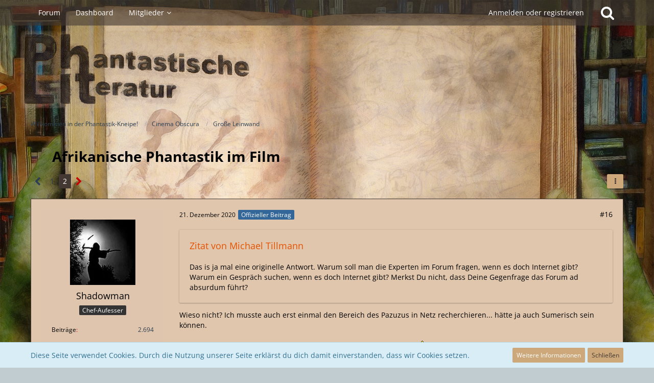

--- FILE ---
content_type: text/html; charset=UTF-8
request_url: https://phantastik-literatur.de/forum/index.php?thread/1176-afrikanische-phantastik-im-film/&postID=15738
body_size: 15178
content:







<!DOCTYPE html>
<html dir="ltr" lang="de">

<head>
	<meta charset="utf-8">
		
	<title>Afrikanische Phantastik im Film - Seite 2  - Große Leinwand - Willkommen in der Phantastik-Kneipe!</title>
	
	<meta name="viewport" content="width=device-width, initial-scale=1">
<meta name="format-detection" content="telephone=no">
<meta name="description" content="Bis jetzt ging es hauptsächlich um Literatur. Schön wäre, wenn jemand etwas zu &quot;Afrikanische Phantastik im Film&quot; sagen könnte. PS: Ich meine damit KEINE Zombie-Sachen.">
<meta property="og:site_name" content="Willkommen in der Phantastik-Kneipe!">
<meta property="og:image" content="https://phantastik-literatur.de/logotrans_fav.png">
<meta property="og:title" content="Afrikanische Phantastik im Film - Willkommen in der Phantastik-Kneipe!">
<meta property="og:url" content="https://phantastik-literatur.de/forum/index.php?thread/1176-afrikanische-phantastik-im-film/">
<meta property="og:type" content="article">
<meta property="og:description" content="Bis jetzt ging es hauptsächlich um Literatur. Schön wäre, wenn jemand etwas zu &quot;Afrikanische Phantastik im Film&quot; sagen könnte. PS: Ich meine damit KEINE Zombie-Sachen.">

<!-- Stylesheets -->
<link rel="stylesheet" type="text/css" href="https://phantastik-literatur.de/style/style-16.css?m=1752476587"><link rel="preload" href="https://phantastik-literatur.de/font/families/Open%20Sans/OpenSans%5Bwdth%2Cwght%5D.woff2?v=1752476549" as="font" crossorigin><link rel="preload" href="https://phantastik-literatur.de/font/fontawesome-webfont.woff2?v=4.7.0" as="font" crossorigin type="font/woff2">


<script>
	var SID_ARG_2ND	= '';
	var WCF_PATH = 'https://phantastik-literatur.de/';
	var WSC_API_URL = 'https://phantastik-literatur.de/forum/';
	
	var LANGUAGE_ID = 1;
	var LANGUAGE_USE_INFORMAL_VARIANT = true;
	var TIME_NOW = 1768413591;
	var LAST_UPDATE_TIME = 1752476551;
	var URL_LEGACY_MODE = false;
	var ENABLE_DEBUG_MODE = false;
	var ENABLE_PRODUCTION_DEBUG_MODE = true;
	var ENABLE_DEVELOPER_TOOLS = false;
	var WSC_API_VERSION = 2019;
	var PAGE_TITLE = 'Willkommen in der Phantastik-Kneipe!';
	
	var REACTION_TYPES = {"1":{"title":"Gef\u00e4llt mir","renderedIcon":"<img\n\tsrc=\"https:\/\/phantastik-literatur.de\/images\/reaction\/like.svg\"\n\talt=\"Gef\u00e4llt mir\"\n\tclass=\"reactionType\"\n\tdata-reaction-type-id=\"1\"\n>","iconPath":"https:\/\/phantastik-literatur.de\/images\/reaction\/like.svg","showOrder":1,"reactionTypeID":1,"isAssignable":1},"2":{"title":"Danke","renderedIcon":"<img\n\tsrc=\"https:\/\/phantastik-literatur.de\/images\/reaction\/thanks.svg\"\n\talt=\"Danke\"\n\tclass=\"reactionType\"\n\tdata-reaction-type-id=\"2\"\n>","iconPath":"https:\/\/phantastik-literatur.de\/images\/reaction\/thanks.svg","showOrder":2,"reactionTypeID":2,"isAssignable":1},"3":{"title":"Haha","renderedIcon":"<img\n\tsrc=\"https:\/\/phantastik-literatur.de\/images\/reaction\/haha.svg\"\n\talt=\"Haha\"\n\tclass=\"reactionType\"\n\tdata-reaction-type-id=\"3\"\n>","iconPath":"https:\/\/phantastik-literatur.de\/images\/reaction\/haha.svg","showOrder":3,"reactionTypeID":3,"isAssignable":1},"4":{"title":"Verwirrend","renderedIcon":"<img\n\tsrc=\"https:\/\/phantastik-literatur.de\/images\/reaction\/confused.svg\"\n\talt=\"Verwirrend\"\n\tclass=\"reactionType\"\n\tdata-reaction-type-id=\"4\"\n>","iconPath":"https:\/\/phantastik-literatur.de\/images\/reaction\/confused.svg","showOrder":4,"reactionTypeID":4,"isAssignable":1},"5":{"title":"Traurig","renderedIcon":"<img\n\tsrc=\"https:\/\/phantastik-literatur.de\/images\/reaction\/sad.svg\"\n\talt=\"Traurig\"\n\tclass=\"reactionType\"\n\tdata-reaction-type-id=\"5\"\n>","iconPath":"https:\/\/phantastik-literatur.de\/images\/reaction\/sad.svg","showOrder":5,"reactionTypeID":5,"isAssignable":1}};
	
	</script>

<script src="https://phantastik-literatur.de/js/WoltLabSuite.Core.min.js?v=1752476551"></script>
<script>
requirejs.config({
	baseUrl: 'https://phantastik-literatur.de/js',
	urlArgs: 't=1752476551'
		, paths: {
		'Bastelstu.be/core': 'Bastelstu.be/core/library.min',
	}
	
});

window.addEventListener('pageshow', function(event) {
	if (event.persisted) {
		window.location.reload();
	}
});

</script>
<script src="https://phantastik-literatur.de/js/WoltLabSuite.Forum.min.js?v=1752476551"></script>
<noscript>
	<style>
		.jsOnly {
			display: none !important;
		}
		
		.noJsOnly {
			display: block !important;
		}
	</style>
</noscript>

<script type="application/ld+json">
{
"@context": "http://schema.org",
"@type": "WebSite",
"url": "https:\/\/phantastik-literatur.de\/forum\/",
"potentialAction": {
"@type": "SearchAction",
"target": "https:\/\/phantastik-literatur.de\/index.php?search\/&q={search_term_string}",
"query-input": "required name=search_term_string"
}
}
</script>

<script>;(function () {
	var noop = function () { return false }

	if (!window.be) window.be = { }
	if (!window.be.bastelstu) window.be.bastelstu = { }
	if (!window.be.bastelstu.wcf) window.be.bastelstu.wcf = { }
	if (!window.be.bastelstu.wcf.push) {
		var legacy = { init: noop
		             , onConnect: noop
		             , onDisconnect: noop
		             , onMessage: noop
		             }
		window.be.bastelstu.wcf.push = legacy
	}
})();</script>
<!-- Icons -->
<link rel="apple-touch-icon" sizes="180x180" href="https://phantastik-literatur.de/images/style-16/apple-touch-icon.png">
<link rel="manifest" href="https://phantastik-literatur.de/images/style-16/manifest.json">
<link rel="shortcut icon" href="https://phantastik-literatur.de/images/style-16/favicon.ico">
<meta name="msapplication-config" content="https://phantastik-literatur.de/images/style-16/browserconfig.xml">
<meta name="theme-color" content="rgba(205, 168, 123, 0)">

<link rel="canonical" href="https://phantastik-literatur.de/forum/index.php?thread/1176-afrikanische-phantastik-im-film/&amp;pageNo=2">
		
							<link rel="prev" href="https://phantastik-literatur.de/forum/index.php?thread/1176-afrikanische-phantastik-im-film/">
	
	
			<script type="application/ld+json">
			{
				"@context": "http://schema.org",
				"@type": "DiscussionForumPosting",
				"@id": "https:\/\/phantastik-literatur.de\/forum\/index.php?thread\/1176-afrikanische-phantastik-im-film\/&pageNo=2",
				"mainEntityOfPage": "https:\/\/phantastik-literatur.de\/forum\/index.php?thread\/1176-afrikanische-phantastik-im-film\/&pageNo=2",
				"headline": "Afrikanische Phantastik im Film",
				"articleBody": "Bis jetzt ging es haupts\u00e4chlich um Literatur. Sch\u00f6n w\u00e4re, wenn jemand etwas zu \"Afrikanische Phantastik im Film\" sagen k\u00f6nnte. PS: Ich meine damit KEINE Zombie-Sachen.",
				"articleSection": "Gro\u00dfe Leinwand",
				"datePublished": "2020-12-20T10:41:16+01:00",
				"dateModified": "2020-12-20T10:41:16+01:00",
				"author": {
					"@type": "Person",
					"name": "Michael Tillmann"				},
				"image": "https:\/\/phantastik-literatur.de\/images\/styleLogo-430fc6ef241597253e6641c779c3d8b6f056f443.png",
				"interactionStatistic": {
					"@type": "InteractionCounter",
					"interactionType": "https://schema.org/ReplyAction",
					"userInteractionCount": 18				},
				"publisher": {
					"@type": "Organization",
					"name": "Willkommen in der Phantastik-Kneipe!",
					"logo": {
						"@type": "ImageObject",
						"url": "https:\/\/phantastik-literatur.de\/images\/styleLogo-430fc6ef241597253e6641c779c3d8b6f056f443.png",
						"width": 455,
						"height": 152					}
				}
			}
		</script>
		</head>

<body id="tpl_wbb_thread"
	itemscope itemtype="http://schema.org/WebPage" itemid="https://phantastik-literatur.de/forum/index.php?thread/1176-afrikanische-phantastik-im-film/&amp;pageNo=2"	data-template="thread" data-application="wbb" data-page-id="49" data-page-identifier="com.woltlab.wbb.Thread"	data-board-id="18" data-thread-id="1176"	class="">

<span id="top"></span>

<div id="pageContainer" class="pageContainer">
	
	
	<div id="pageHeaderContainer" class="pageHeaderContainer">
	<header id="pageHeader" class="pageHeader">
		<div id="pageHeaderPanel" class="pageHeaderPanel">
			<div class="layoutBoundary">
				<div class="box mainMenu" data-box-identifier="com.woltlab.wcf.MainMenu">
			
		
	<div class="boxContent">
		<nav aria-label="Hauptmenü">
	<ol class="boxMenu">
		
		
					<li class="active" data-identifier="com.woltlab.wbb.BoardList">
				<a href="https://phantastik-literatur.de/forum/" class="boxMenuLink" aria-current="page">
					<span class="boxMenuLinkTitle">Forum</span>
									</a>
				
				</li>				
									<li class="" data-identifier="com.woltlab.wcf.Dashboard">
				<a href="https://phantastik-literatur.de/index.php?dashboard/" class="boxMenuLink">
					<span class="boxMenuLinkTitle">Dashboard</span>
									</a>
				
				</li>				
									<li class=" boxMenuHasChildren" data-identifier="com.woltlab.wcf.MembersList">
				<a href="https://phantastik-literatur.de/index.php?members-list/" class="boxMenuLink">
					<span class="boxMenuLinkTitle">Mitglieder</span>
									</a>
				
				<ol class="boxMenuDepth1">				
									<li class="" data-identifier="com.woltlab.wcf.RecentActivityList">
				<a href="https://phantastik-literatur.de/index.php?recent-activity-list/" class="boxMenuLink">
					<span class="boxMenuLinkTitle">Letzte Aktivitäten</span>
									</a>
				
				</li>				
									<li class="" data-identifier="com.woltlab.wcf.UsersOnlineList">
				<a href="https://phantastik-literatur.de/index.php?users-online-list/" class="boxMenuLink">
					<span class="boxMenuLinkTitle">Benutzer online</span>
									</a>
				
				</li>				
									<li class="" data-identifier="com.woltlab.wcf.Team">
				<a href="https://phantastik-literatur.de/index.php?team/" class="boxMenuLink">
					<span class="boxMenuLinkTitle">Team</span>
									</a>
				
				</li>				
									<li class="" data-identifier="com.woltlab.wcf.UserSearch">
				<a href="https://phantastik-literatur.de/index.php?user-search/" class="boxMenuLink">
					<span class="boxMenuLinkTitle">Mitgliedersuche</span>
									</a>
				
				</li>				
									</ol></li>								
		
	</ol>
</nav>	</div>
</div>				
				<nav id="topMenu" class="userPanel">
			<a
			href="https://phantastik-literatur.de/index.php?login/&amp;url=https%3A%2F%2Fphantastik-literatur.de%2Fforum%2Findex.php%3Fthread%2F1176-afrikanische-phantastik-im-film%2F%26postID%3D15738"
			class="userPanelLoginLink jsTooltip"
			title="Anmelden oder registrieren"
			rel="nofollow"
		>
			<span class="icon icon32 fa-sign-in" aria-hidden="true"></span>
		</a>
		
	<ul class="userPanelItems">
								<li id="userLogin">
				<a
					class="loginLink"
					href="https://phantastik-literatur.de/index.php?login/&amp;url=https%3A%2F%2Fphantastik-literatur.de%2Fforum%2Findex.php%3Fthread%2F1176-afrikanische-phantastik-im-film%2F%26postID%3D15738"
					rel="nofollow"
				>Anmelden oder registrieren</a>
			</li>
				
								
							
		<!-- page search -->
		<li>
			<a href="https://phantastik-literatur.de/index.php?search/" id="userPanelSearchButton" class="jsTooltip" title="Suche"><span class="icon icon32 fa-search"></span> <span>Suche</span></a>
		</li>
	</ul>
</nav>
			</div>
		</div>
		
		<div id="pageHeaderFacade" class="pageHeaderFacade">
			<div class="layoutBoundary">
				<div id="pageHeaderLogo" class="pageHeaderLogo">
		
	<a href="https://phantastik-literatur.de/forum/" aria-label="Willkommen in der Phantastik-Kneipe!">
		<img src="https://phantastik-literatur.de/images/styleLogo-430fc6ef241597253e6641c779c3d8b6f056f443.png" alt="" class="pageHeaderLogoLarge" height="152" width="455" loading="eager">
		<img src="https://phantastik-literatur.de/images/styleLogo-mobile-12052577842fa4720f96cce72dcfd4e82e14efc3.png" alt="" class="pageHeaderLogoSmall" loading="eager">
		
		
	</a>
</div>
				
					

					
		
			
	
<a href="#" id="pageHeaderSearchMobile" class="pageHeaderSearchMobile" role="button" tabindex="0" aria-expanded="false" aria-label="Suche">
	<span class="icon icon32 fa-search" aria-hidden="true"></span>
</a>

<div id="pageHeaderSearch" class="pageHeaderSearch">
	<form method="post" action="https://phantastik-literatur.de/index.php?search/">
		<div id="pageHeaderSearchInputContainer" class="pageHeaderSearchInputContainer">
			<div class="pageHeaderSearchType dropdown">
				<a href="#" class="button dropdownToggle" id="pageHeaderSearchTypeSelect"><span class="pageHeaderSearchTypeLabel">Dieses Thema</span></a>
				<ul class="dropdownMenu">
					<li><a href="#" data-extended-link="https://phantastik-literatur.de/index.php?search/&amp;extended=1" data-object-type="everywhere">Alles</a></li>
					<li class="dropdownDivider"></li>
					
											<li><a href="#" data-extended-link="https://phantastik-literatur.de/index.php?search/&amp;extended=1&amp;type=com.woltlab.wbb.post" data-object-type="com.woltlab.wbb.post" data-parameters='{ "threadID": 1176 }'>Dieses Thema</a></li>		<li><a href="#" data-extended-link="https://phantastik-literatur.de/index.php?search/&amp;extended=1&amp;type=com.woltlab.wbb.post" data-object-type="com.woltlab.wbb.post" data-parameters='{ "boardID": 18 }'>Dieses Forum</a></li>
						
						<li class="dropdownDivider"></li>
					
					
																													<li><a href="#" data-extended-link="https://phantastik-literatur.de/index.php?search/&amp;type=com.woltlab.wcf.page&amp;extended=1" data-object-type="com.woltlab.wcf.page">Seiten</a></li>
																																			<li><a href="#" data-extended-link="https://phantastik-literatur.de/index.php?search/&amp;type=com.woltlab.wbb.post&amp;extended=1" data-object-type="com.woltlab.wbb.post">Forum</a></li>
																
					<li class="dropdownDivider"></li>
					<li><a class="pageHeaderSearchExtendedLink" href="https://phantastik-literatur.de/index.php?search/&amp;extended=1">Erweiterte Suche</a></li>
				</ul>
			</div>
			
			<input type="search" name="q" id="pageHeaderSearchInput" class="pageHeaderSearchInput" placeholder="Suchbegriff eingeben" autocomplete="off" value="">
			
			<button class="pageHeaderSearchInputButton button" type="submit">
				<span class="icon icon16 fa-search pointer" title="Suche"></span>
			</button>
			
			<div id="pageHeaderSearchParameters"></div>
			
					</div>
	</form>
</div>

	</div>
		</div>
	</header>
	
	
</div>
	
		<div class="pageNavigation powerSettings">
		<div class="layoutBoundary">
				<nav class="breadcrumbs" aria-label="Verlaufsnavigation">
		<ol itemprop="breadcrumb" itemscope itemtype="http://schema.org/BreadcrumbList">
			<li title="Willkommen in der Phantastik-Kneipe!" itemprop="itemListElement" itemscope itemtype="http://schema.org/ListItem">
							<a href="https://phantastik-literatur.de/forum/" itemprop="item"><span itemprop="name">Willkommen in der Phantastik-Kneipe!</span></a>
															<meta itemprop="position" content="1">
																					</li>
														
											<li title="Cinema Obscura" itemprop="itemListElement" itemscope itemtype="http://schema.org/ListItem">
							<a href="https://phantastik-literatur.de/forum/index.php?board/5-cinema-obscura/" itemprop="item"><span itemprop="name">Cinema Obscura</span></a>
															<meta itemprop="position" content="2">
																					</li>
														
											<li title="Große Leinwand" itemprop="itemListElement" itemscope itemtype="http://schema.org/ListItem">
							<a href="https://phantastik-literatur.de/forum/index.php?board/18-gro%C3%9Fe-leinwand/" itemprop="item"><span itemprop="name">Große Leinwand</span></a>
															<meta itemprop="position" content="3">
																					</li>
		</ol>
	</nav>
		</div>
	</div>
	
	
	
	<div class="pageNavigation">
	<div class="layoutBoundary">
			<nav class="breadcrumbs" aria-label="Verlaufsnavigation">
		<ol itemprop="breadcrumb" itemscope itemtype="http://schema.org/BreadcrumbList">
			<li title="Willkommen in der Phantastik-Kneipe!" itemprop="itemListElement" itemscope itemtype="http://schema.org/ListItem">
							<a href="https://phantastik-literatur.de/forum/" itemprop="item"><span itemprop="name">Willkommen in der Phantastik-Kneipe!</span></a>
															<meta itemprop="position" content="1">
																					</li>
														
											<li title="Cinema Obscura" itemprop="itemListElement" itemscope itemtype="http://schema.org/ListItem">
							<a href="https://phantastik-literatur.de/forum/index.php?board/5-cinema-obscura/" itemprop="item"><span itemprop="name">Cinema Obscura</span></a>
															<meta itemprop="position" content="2">
																					</li>
														
											<li title="Große Leinwand" itemprop="itemListElement" itemscope itemtype="http://schema.org/ListItem">
							<a href="https://phantastik-literatur.de/forum/index.php?board/18-gro%C3%9Fe-leinwand/" itemprop="item"><span itemprop="name">Große Leinwand</span></a>
															<meta itemprop="position" content="3">
																					</li>
		</ol>
	</nav>
		
		
	</div>
</div>
	
	
	
	<section id="main" class="main" role="main">
		<div class="layoutBoundary">
			
			
			<div id="content" class="content">
								
																<header class="contentHeader messageGroupContentHeader wbbThread" data-thread-id="1176" data-is-closed="0" data-is-deleted="0" data-is-disabled="0" data-is-sticky="0" data-is-announcement="0" data-is-link="0">
		<div class="contentHeaderIcon">
			<img src="https://phantastik-literatur.de/images/avatars/b7/255-b704000cbfdceab300cd807de24776fd8d1b728c.webp" width="64" height="64" alt="" class="userAvatarImage" loading="lazy">
									
		</div>

		<div class="contentHeaderTitle">
			<h1 class="contentTitle">Afrikanische Phantastik im Film</h1>
			<ul class="inlineList contentHeaderMetaData">
				

				

				<li>
					<span class="icon icon16 fa-user"></span>
					<a href="https://phantastik-literatur.de/index.php?user/268-michael-tillmann/" data-object-id="268" class="userLink">Michael Tillmann</a>				</li>

				<li>
					<span class="icon icon16 fa-clock-o"></span>
					<a href="https://phantastik-literatur.de/forum/index.php?thread/1176-afrikanische-phantastik-im-film/"><time datetime="2020-12-20T10:41:16+01:00" class="datetime" data-timestamp="1608457276" data-date="20. Dezember 2020" data-time="10:41" data-offset="3600">20. Dezember 2020</time></a>
				</li>

				
				
				
			</ul>
		</div>

		
	</header>
													
				
				
				
				
				<div class="contentInteraction">
            		<div class="contentInteractionPagination paginationTop">
    			<nav class="pagination" data-link="https://phantastik-literatur.de/forum/index.php?thread/1176-afrikanische-phantastik-im-film/&amp;pageNo=%d" data-pages="2">
<ul>
<li class="skip"><a href="https://phantastik-literatur.de/forum/index.php?thread/1176-afrikanische-phantastik-im-film/&amp;pageNo=1" title="Vorherige Seite" class="icon icon24 fa-chevron-left jsTooltip" rel="prev"></a></li>
<li><a href="https://phantastik-literatur.de/forum/index.php?thread/1176-afrikanische-phantastik-im-film/&amp;pageNo=1" title="Seite 1">1</a></li>
<li class="active"><span>2</span><span class="invisible">Seite 2 von 2</span></li>
<li class="skip disabled"><span class="icon icon24 fa-chevron-right"></span></li>
</ul></nav>    		</div>
    	
                    <div class="contentInteractionButtonContainer">
                
                                    <div class="contentInteractionDropdown dropdown jsOnly">
                        <a href="#" class="button small dropdownToggle" aria-label="Mehr"><span class="icon icon16 fa-ellipsis-v"></span></a>

                        <ul class="contentInteractionDropdownItems dropdownMenu">
                            <li class="jsOnly">
		<a href="#" class="jsSidebarCollapseButton jsTooltip">
							Seitenleiste schließen
					</a>
	</li>
	
	</ul>
                    </div>
                            </div>
            </div>


	<div class="section">
		<ul
			class="wbbThreadPostList messageList jsClipboardContainer"
			data-is-last-page="true"
			data-last-post-time="1608654338"
			data-page-no="2"
			data-sort-order="ASC"
			data-type="com.woltlab.wbb.post"
		>
													



			
		
		
		
	
	
			<li
			id="post15731"
			class="
				anchorFixedHeader
												wbbPostOfficial			"
		>
			<article class="wbbPost message messageSidebarOrientationLeft jsClipboardObject jsMessage userOnlineGroupMarking4"
				data-post-id="15731" data-can-edit="0" data-can-edit-inline="0"
				data-is-closed="0" data-is-deleted="0" data-is-disabled="0"
								data-object-id="15731" data-object-type="com.woltlab.wbb.likeablePost" data-user-id="3"								itemid="https://phantastik-literatur.de/forum/index.php?thread/1176-afrikanische-phantastik-im-film/&amp;postID=15731#post15731"
			>
				
					 
		
<aside role="presentation" class="messageSidebar member">
	<div class="messageAuthor">
		
		
								
							<div class="userAvatar">
					<a href="https://phantastik-literatur.de/index.php?user/3-shadowman/" aria-hidden="true" tabindex="-1"><img src="https://phantastik-literatur.de/images/avatars/c8/145-c88cf0c0f5e9ff2c21e7fb0be6274d19f561f7b3.webp" width="128" height="128" alt="" class="userAvatarImage" loading="lazy"></a>					
									</div>
						
			<div class="messageAuthorContainer">
				<a href="https://phantastik-literatur.de/index.php?user/3-shadowman/" class="username userLink" data-object-id="3">
					<span>Shadowman</span>
				</a>
														
					
							</div>
			
												<div class="userTitle">
						<span class="badge userTitleBadge black">Chef-Aufesser</span>
					</div>
				
				
							
						</div>
	
			
		
									<div class="userCredits">
					<dl class="plain dataList">
						<dt><a href="https://phantastik-literatur.de/forum/index.php?user-post-list/3-shadowman/" title="Beiträge von Shadowman" class="jsTooltip">Beiträge</a></dt>
	<dd>2.694</dd>
					</dl>
				</div>
			
				
		
	</aside>
				
				<div class="messageContent">
					<header class="messageHeader">
						<div class="messageHeaderBox">
							<ul class="messageHeaderMetaData">
								<li><a href="https://phantastik-literatur.de/forum/index.php?thread/1176-afrikanische-phantastik-im-film/&amp;postID=15731#post15731" class="permalink messagePublicationTime"><time datetime="2020-12-21T20:45:01+01:00" class="datetime" data-timestamp="1608579901" data-date="21. Dezember 2020" data-time="20:45" data-offset="3600">21. Dezember 2020</time></a></li>
								
								
							</ul>
							
							<ul class="messageStatus">
																																								<li><span class="badge label blue jsIconOfficial">Offizieller Beitrag</span></li>								
								
							</ul>
						</div>
						
						<ul class="messageQuickOptions">
															
														
															<li>
									<a href="https://phantastik-literatur.de/forum/index.php?thread/1176-afrikanische-phantastik-im-film/&amp;postID=15731#post15731" class="jsTooltip wsShareButton" title="Teilen" data-link-title="Afrikanische Phantastik im Film">#16</a>
								</li>
														
														
							
						</ul>
						
						
					</header>
					
					<div class="messageBody">
												
												
						
						
						<div class="messageText">
														
							<blockquote class="quoteBox collapsibleBbcode jsCollapsibleBbcode" cite="https://phantastik-literatur.de/forum/index.php?thread/1176-afrikanische-phantastik-im-film/&amp;postID=15715#post15715">
	<div class="quoteBoxIcon">
					<a href="https://phantastik-literatur.de/index.php?user/268-michael-tillmann/" class="userLink" data-object-id="268" aria-hidden="true"><img src="https://phantastik-literatur.de/images/avatars/b7/255-b704000cbfdceab300cd807de24776fd8d1b728c.webp" width="64" height="64" alt="" class="userAvatarImage" loading="lazy"></a>
			</div>
	
	<div class="quoteBoxTitle">
		<span class="quoteBoxTitle">
												<a href="https://phantastik-literatur.de/forum/index.php?thread/1176-afrikanische-phantastik-im-film/&amp;postID=15715#post15715">Zitat von Michael Tillmann</a>
									</span>
	</div>
	
	<div class="quoteBoxContent">
		<p>Das is ja mal eine originelle Antwort. Warum soll man die Experten im Forum fragen, wenn es doch Internet gibt? Warum ein Gespräch suchen, wenn es doch Internet gibt? Merkst Du nicht, dass Deine Gegenfrage das Forum ad absurdum führt?</p>
	</div>
	
	</blockquote><p>Wieso nicht?  Ich musste auch erst einmal den Bereich des Pazuzus in Netz recherchieren... hätte ja auch Sumerisch sein können.</p><p><br></p><p>Und ohne Internet gäbe es gar keinen Zugriff auf dieses Forum... <img src="https://phantastik-literatur.de/images/smilies/smiley41.gif" alt="%X" title="Roll" class="smiley" height="25" width="25" loading="eager"><img src="https://phantastik-literatur.de/images/smilies/smiley6@2x.gif" alt=":D" title="biggrin" class="smiley" height="32" width="17" loading="eager">(  Ja ich weiß, der ist flach <img src="https://phantastik-literatur.de/images/smilies/smiley5@2x.gif" alt="^^" title="grin" class="smiley" height="24" width="19" loading="eager">)</p>						</div>
						
						
					</div>
					
					<footer class="messageFooter">
												
												
						
						
						<div class="messageFooterNotes">
														
														
														
														
							
						</div>
						
						<div class="messageFooterGroup">
							
																					
							<ul class="messageFooterButtonsExtra buttonList smallButtons jsMobileNavigationExtra">
																																																			<li><a href="https://phantastik-literatur.de/forum/index.php?thread/1176-afrikanische-phantastik-im-film/&amp;postID=15710#post15710" title="Vorheriger offizieller Beitrag" class="button jsTooltip"><span class="icon icon16 fa-arrow-left"></span> <span class="invisible">Vorheriger offizieller Beitrag</span></a></li>
																												<li><a href="https://phantastik-literatur.de/forum/index.php?thread/1176-afrikanische-phantastik-im-film/&amp;postID=15738#post15738" title="Nächster offizieller Beitrag" class="button jsTooltip"><span class="icon icon16 fa-arrow-right"></span> <span class="invisible">Nächster offizieller Beitrag</span></a></li>
																									
							</ul>
							
							<ul class="messageFooterButtons buttonList smallButtons jsMobileNavigation">
																<li class="jsQuoteMessage" data-object-id="15731" data-is-quoted="0"><a href="#" title="Zitieren" class="button jsTooltip"><span class="icon icon16 fa-quote-left"></span> <span class="invisible">Zitieren</span></a></li>																															</ul>
						</div>

						
					</footer>
				</div>
			</article>
		</li>
		
	
	
		
					
				
		
		
		
	
	
			<li
			id="post15733"
			class="
				anchorFixedHeader
				messageGroupStarter											"
		>
			<article class="wbbPost message messageSidebarOrientationLeft jsClipboardObject jsMessage userOnlineGroupMarking1"
				data-post-id="15733" data-can-edit="0" data-can-edit-inline="0"
				data-is-closed="0" data-is-deleted="0" data-is-disabled="0"
								data-object-id="15733" data-object-type="com.woltlab.wbb.likeablePost" data-user-id="268"								itemid="https://phantastik-literatur.de/forum/index.php?thread/1176-afrikanische-phantastik-im-film/&amp;postID=15733#post15733"
			>
				
				
<aside role="presentation" class="messageSidebar member">
	<div class="messageAuthor">
		
		
								
							<div class="userAvatar">
					<a href="https://phantastik-literatur.de/index.php?user/268-michael-tillmann/" aria-hidden="true" tabindex="-1"><img src="https://phantastik-literatur.de/images/avatars/b7/255-b704000cbfdceab300cd807de24776fd8d1b728c.webp" width="128" height="128" alt="" class="userAvatarImage" loading="lazy"></a>					
									</div>
						
			<div class="messageAuthorContainer">
				<a href="https://phantastik-literatur.de/index.php?user/268-michael-tillmann/" class="username userLink" data-object-id="268">
					<span>Michael Tillmann</span>
				</a>
														
					
							</div>
			
							
				
							
						</div>
	
			
		
									<div class="userCredits">
					<dl class="plain dataList">
						<dt><a href="https://phantastik-literatur.de/forum/index.php?user-post-list/268-michael-tillmann/" title="Beiträge von Michael Tillmann" class="jsTooltip">Beiträge</a></dt>
	<dd>357</dd>
					</dl>
				</div>
			
				
		
	</aside>
				
				<div class="messageContent">
					<header class="messageHeader">
						<div class="messageHeaderBox">
							<ul class="messageHeaderMetaData">
								<li><a href="https://phantastik-literatur.de/forum/index.php?thread/1176-afrikanische-phantastik-im-film/&amp;postID=15733#post15733" class="permalink messagePublicationTime"><time datetime="2020-12-21T22:07:08+01:00" class="datetime" data-timestamp="1608584828" data-date="21. Dezember 2020" data-time="22:07" data-offset="3600">21. Dezember 2020</time></a></li>
								
								
							</ul>
							
							<ul class="messageStatus">
																																																
								
							</ul>
						</div>
						
						<ul class="messageQuickOptions">
															
														
															<li>
									<a href="https://phantastik-literatur.de/forum/index.php?thread/1176-afrikanische-phantastik-im-film/&amp;postID=15733#post15733" class="jsTooltip wsShareButton" title="Teilen" data-link-title="Afrikanische Phantastik im Film">#17</a>
								</li>
														
														
							
						</ul>
						
						
					</header>
					
					<div class="messageBody">
												
												
						
						
						<div class="messageText">
														
							<blockquote class="quoteBox collapsibleBbcode jsCollapsibleBbcode" cite="https://phantastik-literatur.de/forum/index.php?thread/1176-afrikanische-phantastik-im-film/&amp;postID=15731#post15731">
	<div class="quoteBoxIcon">
					<a href="https://phantastik-literatur.de/index.php?user/3-shadowman/" class="userLink" data-object-id="3" aria-hidden="true"><img src="https://phantastik-literatur.de/images/avatars/c8/145-c88cf0c0f5e9ff2c21e7fb0be6274d19f561f7b3.webp" width="64" height="64" alt="" class="userAvatarImage" loading="lazy"></a>
			</div>
	
	<div class="quoteBoxTitle">
		<span class="quoteBoxTitle">
												<a href="https://phantastik-literatur.de/forum/index.php?thread/1176-afrikanische-phantastik-im-film/&amp;postID=15731#post15731">Zitat von Shadowman</a>
									</span>
	</div>
	
	<div class="quoteBoxContent">
		<p>Wieso nicht?  Ich musste auch erst einmal den Bereich des Pazuzus in Netz recherchieren... hätte ja auch Sumerisch sein können.</p><p><br></p><p>Und ohne Internet gäbe es gar keinen Zugriff auf dieses Forum... <img src="https://phantastik-literatur.de/images/smilies/smiley41.gif" alt="%X" title="Roll" class="smiley" height="25" width="25" loading="eager"><img src="https://phantastik-literatur.de/images/smilies/smiley6@2x.gif" alt=":D" title="biggrin" class="smiley" height="32" width="17" loading="eager">(  Ja ich weiß, der ist flach <img src="https://phantastik-literatur.de/images/smilies/smiley5@2x.gif" alt="^^" title="grin" class="smiley" height="24" width="19" loading="eager">)</p>
	</div>
	
	</blockquote><p>Weil es halt Momente gibt, wo das Gespräch wichtiger ist als das schnelle Finden der nackten Fakten 😁</p><p><br></p><p>Insbesondere die Sachen von 	<a href="https://phantastik-literatur.de/index.php?user/16-pogopuschel/" class="userMention userLink" data-object-id="16">Pogopuschel</a> muß ich mir mal genauer ansehen. Interessant!</p>						</div>
						
						
					</div>
					
					<footer class="messageFooter">
												
												
						
						
						<div class="messageFooterNotes">
														
														
														
														
							
						</div>
						
						<div class="messageFooterGroup">
							
																					
							<ul class="messageFooterButtonsExtra buttonList smallButtons jsMobileNavigationExtra">
																																								
							</ul>
							
							<ul class="messageFooterButtons buttonList smallButtons jsMobileNavigation">
																<li class="jsQuoteMessage" data-object-id="15733" data-is-quoted="0"><a href="#" title="Zitieren" class="button jsTooltip"><span class="icon icon16 fa-quote-left"></span> <span class="invisible">Zitieren</span></a></li>																															</ul>
						</div>

						
					</footer>
				</div>
			</article>
		</li>
		
	
	
		
					
				
		
		
		
	
	
			<li
			id="post15738"
			class="
				anchorFixedHeader
												wbbPostOfficial			"
		>
			<article class="wbbPost message messageSidebarOrientationLeft jsClipboardObject jsMessage userOnlineGroupMarking4"
				data-post-id="15738" data-can-edit="0" data-can-edit-inline="0"
				data-is-closed="0" data-is-deleted="0" data-is-disabled="0"
								data-object-id="15738" data-object-type="com.woltlab.wbb.likeablePost" data-user-id="4"								itemid="https://phantastik-literatur.de/forum/index.php?thread/1176-afrikanische-phantastik-im-film/&amp;postID=15738#post15738"
			>
				
				
<aside role="presentation" class="messageSidebar member">
	<div class="messageAuthor">
		
		
								
							<div class="userAvatar">
					<a href="https://phantastik-literatur.de/index.php?user/4-royston-vasey/" aria-hidden="true" tabindex="-1"><img src="https://phantastik-literatur.de/images/avatars/74/239-7446ebf64c4398f7d66514f48ef2bc1dcba28b46.webp" width="128" height="128" alt="" class="userAvatarImage" loading="lazy"></a>					
									</div>
						
			<div class="messageAuthorContainer">
				<a href="https://phantastik-literatur.de/index.php?user/4-royston-vasey/" class="username userLink" data-object-id="4">
					<span>Royston Vasey</span>
				</a>
														
					
							</div>
			
												<div class="userTitle">
						<span class="badge userTitleBadge black">Teil der Forenobrigkeit</span>
					</div>
				
				
							
						</div>
	
			
		
									<div class="userCredits">
					<dl class="plain dataList">
						<dt><a href="https://phantastik-literatur.de/forum/index.php?user-post-list/4-royston-vasey/" title="Beiträge von Royston Vasey" class="jsTooltip">Beiträge</a></dt>
	<dd>712</dd>
					</dl>
				</div>
			
				
		
	</aside>
				
				<div class="messageContent">
					<header class="messageHeader">
						<div class="messageHeaderBox">
							<ul class="messageHeaderMetaData">
								<li><a href="https://phantastik-literatur.de/forum/index.php?thread/1176-afrikanische-phantastik-im-film/&amp;postID=15738#post15738" class="permalink messagePublicationTime"><time datetime="2020-12-22T17:14:55+01:00" class="datetime" data-timestamp="1608653695" data-date="22. Dezember 2020" data-time="17:14" data-offset="3600">22. Dezember 2020</time></a></li>
								
								
							</ul>
							
							<ul class="messageStatus">
																																								<li><span class="badge label blue jsIconOfficial">Offizieller Beitrag</span></li>								
								
							</ul>
						</div>
						
						<ul class="messageQuickOptions">
															
														
															<li>
									<a href="https://phantastik-literatur.de/forum/index.php?thread/1176-afrikanische-phantastik-im-film/&amp;postID=15738#post15738" class="jsTooltip wsShareButton" title="Teilen" data-link-title="Afrikanische Phantastik im Film">#18</a>
								</li>
														
														
							
						</ul>
						
						
					</header>
					
					<div class="messageBody">
												
												
						
						
						<div class="messageText">
														
							<blockquote class="quoteBox collapsibleBbcode jsCollapsibleBbcode" cite="https://phantastik-literatur.de/forum/index.php?thread/1176-afrikanische-phantastik-im-film/&amp;postID=15733#post15733">
	<div class="quoteBoxIcon">
					<a href="https://phantastik-literatur.de/index.php?user/268-michael-tillmann/" class="userLink" data-object-id="268" aria-hidden="true"><img src="https://phantastik-literatur.de/images/avatars/b7/255-b704000cbfdceab300cd807de24776fd8d1b728c.webp" width="64" height="64" alt="" class="userAvatarImage" loading="lazy"></a>
			</div>
	
	<div class="quoteBoxTitle">
		<span class="quoteBoxTitle">
												<a href="https://phantastik-literatur.de/forum/index.php?thread/1176-afrikanische-phantastik-im-film/&amp;postID=15733#post15733">Zitat von Michael Tillmann</a>
									</span>
	</div>
	
	<div class="quoteBoxContent">
		<p>Weil es halt Momente gibt, wo das Gespräch wichtiger ist als das schnelle Finden der nackten Fakten</p>
	</div>
	
	</blockquote><p>Jepp. Wen interessieren heut schon noch Fakten? Besser laut-krakehlende Gespräche führen. <img src="https://phantastik-literatur.de/images/smilies/smiley57.gif" alt="[Ber]" title="BigBeer" class="smiley" height="50" width="50" loading="eager"></p>						</div>
						
						
					</div>
					
					<footer class="messageFooter">
												
												
						
						
						<div class="messageFooterNotes">
														
														
														
														
							
						</div>
						
						<div class="messageFooterGroup">
							
																					
							<ul class="messageFooterButtonsExtra buttonList smallButtons jsMobileNavigationExtra">
																																																			<li><a href="https://phantastik-literatur.de/forum/index.php?thread/1176-afrikanische-phantastik-im-film/&amp;postID=15731#post15731" title="Vorheriger offizieller Beitrag" class="button jsTooltip"><span class="icon icon16 fa-arrow-left"></span> <span class="invisible">Vorheriger offizieller Beitrag</span></a></li>
																																		
							</ul>
							
							<ul class="messageFooterButtons buttonList smallButtons jsMobileNavigation">
																<li class="jsQuoteMessage" data-object-id="15738" data-is-quoted="0"><a href="#" title="Zitieren" class="button jsTooltip"><span class="icon icon16 fa-quote-left"></span> <span class="invisible">Zitieren</span></a></li>																															</ul>
						</div>

						
					</footer>
				</div>
			</article>
		</li>
		
	
	
		
					
				
		
		
		
	
	
			<li
			id="post15740"
			class="
				anchorFixedHeader
				messageGroupStarter											"
		>
			<article class="wbbPost message messageSidebarOrientationLeft jsClipboardObject jsMessage userOnlineGroupMarking1"
				data-post-id="15740" data-can-edit="0" data-can-edit-inline="0"
				data-is-closed="0" data-is-deleted="0" data-is-disabled="0"
								data-object-id="15740" data-object-type="com.woltlab.wbb.likeablePost" data-user-id="268"								itemid="https://phantastik-literatur.de/forum/index.php?thread/1176-afrikanische-phantastik-im-film/&amp;postID=15740#post15740"
			>
				
				
<aside role="presentation" class="messageSidebar member">
	<div class="messageAuthor">
		
		
								
							<div class="userAvatar">
					<a href="https://phantastik-literatur.de/index.php?user/268-michael-tillmann/" aria-hidden="true" tabindex="-1"><img src="https://phantastik-literatur.de/images/avatars/b7/255-b704000cbfdceab300cd807de24776fd8d1b728c.webp" width="128" height="128" alt="" class="userAvatarImage" loading="lazy"></a>					
									</div>
						
			<div class="messageAuthorContainer">
				<a href="https://phantastik-literatur.de/index.php?user/268-michael-tillmann/" class="username userLink" data-object-id="268">
					<span>Michael Tillmann</span>
				</a>
														
					
							</div>
			
							
				
							
						</div>
	
			
		
									<div class="userCredits">
					<dl class="plain dataList">
						<dt><a href="https://phantastik-literatur.de/forum/index.php?user-post-list/268-michael-tillmann/" title="Beiträge von Michael Tillmann" class="jsTooltip">Beiträge</a></dt>
	<dd>357</dd>
					</dl>
				</div>
			
				
		
	</aside>
				
				<div class="messageContent">
					<header class="messageHeader">
						<div class="messageHeaderBox">
							<ul class="messageHeaderMetaData">
								<li><a href="https://phantastik-literatur.de/forum/index.php?thread/1176-afrikanische-phantastik-im-film/&amp;postID=15740#post15740" class="permalink messagePublicationTime"><time datetime="2020-12-22T17:25:38+01:00" class="datetime" data-timestamp="1608654338" data-date="22. Dezember 2020" data-time="17:25" data-offset="3600">22. Dezember 2020</time></a></li>
								
								
							</ul>
							
							<ul class="messageStatus">
																																																
								
							</ul>
						</div>
						
						<ul class="messageQuickOptions">
															
														
															<li>
									<a href="https://phantastik-literatur.de/forum/index.php?thread/1176-afrikanische-phantastik-im-film/&amp;postID=15740#post15740" class="jsTooltip wsShareButton" title="Teilen" data-link-title="Afrikanische Phantastik im Film">#19</a>
								</li>
														
														
							
						</ul>
						
						
					</header>
					
					<div class="messageBody">
												
												
						
						
						<div class="messageText">
														
							<blockquote class="quoteBox collapsibleBbcode jsCollapsibleBbcode" cite="https://phantastik-literatur.de/forum/index.php?thread/1176-afrikanische-phantastik-im-film/&amp;postID=15738#post15738">
	<div class="quoteBoxIcon">
					<a href="https://phantastik-literatur.de/index.php?user/4-royston-vasey/" class="userLink" data-object-id="4" aria-hidden="true"><img src="https://phantastik-literatur.de/images/avatars/74/239-7446ebf64c4398f7d66514f48ef2bc1dcba28b46.webp" width="64" height="64" alt="" class="userAvatarImage" loading="lazy"></a>
			</div>
	
	<div class="quoteBoxTitle">
		<span class="quoteBoxTitle">
												<a href="https://phantastik-literatur.de/forum/index.php?thread/1176-afrikanische-phantastik-im-film/&amp;postID=15738#post15738">Zitat von Royston Vasey</a>
									</span>
	</div>
	
	<div class="quoteBoxContent">
		<p>Jepp. Wen interessieren heut schon noch Fakten? Besser laut-krakehlende Gespräche führen. <img src="https://phantastik-literatur.de/images/smilies/smiley57.gif" alt="[Ber]" title="BigBeer" class="smiley" height="50" width="50" loading="eager"></p>
	</div>
	
	</blockquote><p>Nun ja, daß Du nicht mein Fan wirst und meine Bücher kaufst, ist ja inzwischen ziemlich klar. 😁</p><p>Aber in die Runde fragen, wer was über afrikanische Filme weiß, ist nun wirklich nicht laut-krakehlen. Daher rege ich mich über Deine Bemerkung einfach nicht auf.</p>						</div>
						
						
					</div>
					
					<footer class="messageFooter">
												
												
						
						
						<div class="messageFooterNotes">
														
														
														
														
							
						</div>
						
						<div class="messageFooterGroup">
							
																					
							<ul class="messageFooterButtonsExtra buttonList smallButtons jsMobileNavigationExtra">
																																								
							</ul>
							
							<ul class="messageFooterButtons buttonList smallButtons jsMobileNavigation">
																<li class="jsQuoteMessage" data-object-id="15740" data-is-quoted="0"><a href="#" title="Zitieren" class="button jsTooltip"><span class="icon icon16 fa-quote-left"></span> <span class="invisible">Zitieren</span></a></li>																															</ul>
						</div>

						
					</footer>
				</div>
			</article>
		</li>
		
	
	
		
					
	
	
														<li class="messageListPagination">
					<nav class="pagination" data-link="https://phantastik-literatur.de/forum/index.php?thread/1176-afrikanische-phantastik-im-film/&amp;pageNo=%d" data-pages="2">
<ul>
<li class="skip"><a href="https://phantastik-literatur.de/forum/index.php?thread/1176-afrikanische-phantastik-im-film/&amp;pageNo=1" title="Vorherige Seite" class="icon icon24 fa-chevron-left jsTooltip" rel="prev"></a></li>
<li><a href="https://phantastik-literatur.de/forum/index.php?thread/1176-afrikanische-phantastik-im-film/&amp;pageNo=1" title="Seite 1">1</a></li>
<li class="active"><span>2</span><span class="invisible">Seite 2 von 2</span></li>
<li class="skip disabled"><span class="icon icon24 fa-chevron-right"></span></li>
</ul></nav>
				</li>
			
					</ul>
	</div>


</div>
				
							
					</div>
	</section>
	
	
	
			<div class="boxesFooterBoxes">
			<div class="layoutBoundary">
				<div class="boxContainer">
					<section class="box boxFullWidth jsOnly">
			<h2 class="boxTitle">Teilen</h2>

			<div class="boxContent">
				<div class="messageShareButtons jsMessageShareButtons jsOnly">
		
	<ul class="inlineList">
					<li>
				<a href="#" role="button" class="button jsShareFacebook" title="Facebook" aria-label="Facebook">
					<span class="icon icon24 fa-facebook-official"></span>
					<span>Facebook</span>
				</a>
			</li>
							<li>
				<a href="#" role="button" class="button jsShareTwitter" title="Twitter" aria-label="Twitter">
					<span class="icon icon24 fa-twitter"></span>
					<span>Twitter</span>
				</a>
			</li>
														
	</ul>
	
	</div>
			</div>
		</section>
				</div>
			</div>
		</div>
	
	
	<footer id="pageFooter" class="pageFooter">
		
						
			<div class="boxesFooter">
			<div class="layoutBoundary clearfix">
									<span class="styleChanger jsOnly">
						<a href="#" class="jsButtonStyleChanger">Stil ändern</a>
					</span>
													<div class="boxContainer">
						<div class="box" data-box-identifier="com.woltlab.wcf.FooterMenu">
			
		
	<div class="boxContent">
		<nav aria-label="Footer-Menü">
	<ol class="boxMenu">
		
		
					<li class="" data-identifier="com.woltlab.wcf.generic24">
				<a href="https://phantastik-literatur.de/index.php?dashboard/" class="boxMenuLink">
					<span class="boxMenuLinkTitle">Dashboard</span>
									</a>
				
				</li>				
									<li class="" data-identifier="com.woltlab.wcf.PrivacyPolicy">
				<a href="https://phantastik-literatur.de/index.php?datenschutzerklaerung/" class="boxMenuLink">
					<span class="boxMenuLinkTitle">Datenschutzerklärung</span>
									</a>
				
				</li>				
									<li class="" data-identifier="com.woltlab.wcf.generic20">
				<a href="https://phantastik-literatur.de/index.php?cookie-richtlinie/" class="boxMenuLink">
					<span class="boxMenuLinkTitle">Cookies</span>
									</a>
				
				</li>				
									<li class="" data-identifier="com.woltlab.wcf.Contact">
				<a href="https://phantastik-literatur.de/index.php?contact/" class="boxMenuLink">
					<span class="boxMenuLinkTitle">Kontakt</span>
									</a>
				
				</li>				
									<li class="" data-identifier="com.woltlab.wcf.LegalNotice">
				<a href="https://phantastik-literatur.de/index.php?legal-notice/" class="boxMenuLink">
					<span class="boxMenuLinkTitle">Impressum</span>
									</a>
				
				</li>				
																	
		
	</ol>
</nav>	</div>
</div>
					</div>
				
			</div>
		</div>
		
			<div id="pageFooterCopyright" class="pageFooterCopyright">
			<div class="layoutBoundary">
				<div class="copyright"><a href="https://www.woltlab.com/de/" rel="nofollow" target="_blank">Community-Software: <strong>WoltLab Suite&trade;</strong></a></div>
			</div>
		</div>
	
</footer>
</div>

	
<div class="pageFooterStickyNotice">
			<div class="info cookiePolicyNotice">
			<div class="layoutBoundary">
				<span class="cookiePolicyNoticeText">Diese Seite verwendet Cookies. Durch die Nutzung unserer Seite erklärst du dich damit einverstanden, dass wir Cookies setzen.</span>
				<a href="https://phantastik-literatur.de/index.php?cookie-richtlinie/" class="button buttonPrimary small cookiePolicyNoticeMoreInformation">Weitere Informationen</a>
				<a href="#" class="button small jsOnly cookiePolicyNoticeDismiss">Schließen</a>
				</div>
		</div>
		
	
	
	<noscript>
		<div class="info" role="status">
			<div class="layoutBoundary">
				<span class="javascriptDisabledWarningText">In deinem Webbrowser ist JavaScript deaktiviert. Um alle Funktionen dieser Website nutzen zu können, muss JavaScript aktiviert sein.</span>
			</div>
		</div>	
	</noscript>
</div>

<script>
	require(['Language', 'WoltLabSuite/Core/BootstrapFrontend', 'User'], function(Language, BootstrapFrontend, User) {
		Language.addObject({
			'__days': [ 'Sonntag', 'Montag', 'Dienstag', 'Mittwoch', 'Donnerstag', 'Freitag', 'Samstag' ],
			'__daysShort': [ 'So', 'Mo', 'Di', 'Mi', 'Do', 'Fr', 'Sa' ],
			'__months': [ 'Januar', 'Februar', 'März', 'April', 'Mai', 'Juni', 'Juli', 'August', 'September', 'Oktober', 'November', 'Dezember' ], 
			'__monthsShort': [ 'Jan', 'Feb', 'Mrz', 'Apr', 'Mai', 'Jun', 'Jul', 'Aug', 'Sep', 'Okt', 'Nov', 'Dez' ],
			'wcf.clipboard.item.unmarkAll': 'Demarkieren',
			'wcf.clipboard.item.markAll': 'Alle Elemente markieren',
			'wcf.clipboard.item.mark': 'Element markieren',
			'wcf.date.relative.now': 'Vor einem Moment',
			'wcf.date.relative.minutes': 'Vor {if $minutes > 1}{#$minutes} Minuten{else}einer Minute{\/if}',
			'wcf.date.relative.hours': 'Vor {if $hours > 1}{#$hours} Stunden{else}einer Stunde{\/if}',
			'wcf.date.relative.pastDays': '{if $days > 1}{$day}{else}Gestern{\/if}, {$time}',
			'wcf.date.dateFormat': 'j. F Y',
			'wcf.date.dateTimeFormat': '%date%, %time%',
			'wcf.date.shortDateTimeFormat': '%date%',
			'wcf.date.hour': 'Stunde',
			'wcf.date.minute': 'Minute',
			'wcf.date.timeFormat': 'H:i',
			'wcf.date.firstDayOfTheWeek': '1',
			'wcf.global.button.add': 'Hinzufügen',
			'wcf.global.button.cancel': 'Abbrechen',
			'wcf.global.button.close': 'Schließen',
			'wcf.global.button.collapsible': 'Auf- und Zuklappen',
			'wcf.global.button.delete': 'Löschen',
			'wcf.button.delete.confirmMessage': '{if LANGUAGE_USE_INFORMAL_VARIANT}Willst du{else}Wollen Sie{\/if} <span class=\"confirmationObject\">{$objectTitle}<\/span> wirklich löschen?',
			'wcf.global.button.disable': 'Deaktivieren',
			'wcf.global.button.disabledI18n': 'einsprachig',
			'wcf.global.button.edit': 'Bearbeiten',
			'wcf.global.button.enable': 'Aktivieren',
			'wcf.global.button.hide': 'Ausblenden',
			'wcf.global.button.insert': 'Einfügen',
			'wcf.global.button.more': 'Mehr',
			'wcf.global.button.next': 'Weiter »',
			'wcf.global.button.preview': 'Vorschau',
			'wcf.global.button.reset': 'Zurücksetzen',
			'wcf.global.button.save': 'Speichern',
			'wcf.global.button.search': 'Suchen',
			'wcf.global.button.submit': 'Absenden',
			'wcf.global.button.upload': 'Hochladen',
			'wcf.global.confirmation.cancel': 'Abbrechen',
			'wcf.global.confirmation.confirm': 'OK',
			'wcf.global.confirmation.title': 'Bestätigung erforderlich',
			'wcf.global.decimalPoint': ',',
			'wcf.global.error.ajax.network': '<p>Ein Verbindungsaufbau zum Server war nicht möglich, bitte überprüfen Sie Ihre Internetverbindung.<\/p><p><br><\/p><p>Fehlermeldung von Ihrem Browser: „{$message}“<\/p>',
			'wcf.global.error.timeout': 'Keine Antwort vom Server erhalten, Anfrage wurde abgebrochen.',
			'wcf.global.form.error.empty': 'Bitte fülle dieses Eingabefeld aus.',
			'wcf.global.form.error.greaterThan': 'Der eingegebene Wert muss größer sein als {#$greaterThan}.',
			'wcf.global.form.error.lessThan': 'Der eingegebene Wert muss kleiner sein als {#$lessThan}.',
			'wcf.global.form.error.multilingual': 'Bitte fülle dieses Eingabefeld für jede Sprache aus.',
			'wcf.global.form.input.maxItems': 'Maximale Anzahl erreicht',
			'wcf.global.language.noSelection': 'Keine Auswahl',
			'wcf.global.loading': 'Lädt …',
			'wcf.global.noSelection': '(Keine Auswahl)',
			'wcf.global.select': 'Auswählen',
			'wcf.page.jumpTo': 'Gehe zu Seite',
			'wcf.page.jumpTo.description': 'Gib einen Wert zwischen „1“ und „#pages#“ ein.',
			'wcf.global.page.pagination': 'Navigation',
			'wcf.global.page.next': 'Nächste Seite',
			'wcf.global.page.previous': 'Vorherige Seite',
			'wcf.global.pageDirection': 'ltr',
			'wcf.global.reason': 'Begründung',
			'wcf.global.scrollUp': 'Zum Seitenanfang',
			'wcf.global.success': 'Die Aktion wurde erfolgreich ausgeführt.',
			'wcf.global.success.add': 'Der Eintrag wurde gespeichert.',
			'wcf.global.success.edit': 'Die Änderungen wurden gespeichert.',
			'wcf.global.thousandsSeparator': '.',
			'wcf.page.pagePosition': 'Seite {#$pageNo} von {#$pages}',
			'wcf.style.changeStyle': 'Stil ändern',
			'wcf.user.activityPoint': 'Punkte',
			'wcf.global.button.markAllAsRead': 'Alle als gelesen markieren',
			'wcf.global.button.markAsRead': 'Als gelesen markieren',
			'wcf.user.panel.settings': 'Einstellungen',
			'wcf.user.panel.showAll': 'Alle anzeigen',
			'wcf.menu.page': 'Menü',
			'wcf.menu.page.button.toggle': 'Weitere {$title} Seiten',
			'wcf.menu.user': 'Benutzer-Menü',
			'wcf.global.button.showMenu': 'Menü anzeigen',
			'wcf.global.button.hideMenu': 'Menü verbergen',
			'wcf.date.datePicker': 'Datumsauswahl',
			'wcf.date.datePicker.previousMonth': 'Vorheriger Monat',
			'wcf.date.datePicker.nextMonth': 'Nächster Monat',
			'wcf.date.datePicker.month': 'Monat',
			'wcf.date.datePicker.year': 'Jahr',
			'wcf.date.datePicker.hour': 'Stunde',
			'wcf.date.datePicker.minute': 'Minute',
			'wcf.global.form.password.button.hide': 'Verbergen',
			'wcf.global.form.password.button.show': 'Anzeigen',
			'wcf.message.share': 'Teilen',
			'wcf.message.share.facebook': 'Facebook',
			'wcf.message.share.twitter': 'Twitter',
			'wcf.message.share.reddit': 'Reddit',
			'wcf.message.share.whatsApp': 'WhatsApp',
			'wcf.message.share.linkedIn': 'LinkedIn',
			'wcf.message.share.pinterest': 'Pinterest',
			'wcf.message.share.xing': 'XING',
			'wcf.message.share.permalink': 'Permalink',
			'wcf.message.share.permalink.bbcode': 'BBCode',
			'wcf.message.share.permalink.html': 'HTML',
			'wcf.message.share.socialMedia': 'Social Media',
			'wcf.message.share.copy': 'Code kopieren',
			'wcf.message.share.copy.success': 'Der Code wurde erfolgreich kopiert.',
			'wcf.message.share.nativeShare': 'Weitere Optionen',
			'wcf.global.button.rss': 'RSS-Feed',
			'wcf.global.rss.copy': 'Link kopieren',
			'wcf.global.rss.copy.success': 'Der Link wurde erfolgreich kopiert.',
			'wcf.global.rss.accessToken.info': 'Der Link zum anonymen RSS-Feed enthält nur Inhalte, auf die Gäste Zugriff haben. Der Link zum personalisierten RSS-Feed enthält alle Inhalte, auf die du Zugriff hast.',
			'wcf.global.rss.withoutAccessToken': 'Anonymer RSS-Feed',
			'wcf.global.rss.withAccessToken': 'Personalisierter RSS-Feed',
			'wcf.user.language': 'Sprache'
						
			
		});
		
		User.init(
			0,
			'',
			''		);
		
		BootstrapFrontend.setup({
			backgroundQueue: {
				url: 'https://phantastik-literatur.de/index.php?background-queue-perform/',
				force: false			},
			enableUserPopover: true,
			executeCronjobs: false,
						    shareButtonProviders: ['Facebook', 'Twitter'],
						styleChanger: true		});
	});
	
	// prevent jQuery and other libraries from utilizing define()
	__require_define_amd = define.amd;
	define.amd = undefined;
</script>
<script src="https://phantastik-literatur.de/js/WCF.Combined.min.js?v=1752476551"></script>
<script>
	define.amd = __require_define_amd;
	$.holdReady(true);
	
	WCF.User.init(
		0,
		''	);
</script>
<script src="https://phantastik-literatur.de/forum/js/WBB.min.js?v=1752476551"></script>
<script>
	$(function() {
		WCF.User.Profile.ActivityPointList.init();
		
					require(['WoltLabSuite/Core/Ui/User/Trophy/List'], function (UserTrophyList) {
				new UserTrophyList();
			});
				
		require(['WoltLabSuite/Forum/Bootstrap'], (Bootstrap) => {
	Bootstrap.setup();
});
		
			});
</script>
<script>
		var $imageViewer = null;
		$(function() {
			WCF.Language.addObject({
				'wcf.imageViewer.button.enlarge': 'Vollbild-Modus',
				'wcf.imageViewer.button.full': 'Originalversion aufrufen',
				'wcf.imageViewer.seriesIndex': '{literal}{x} von {y}{\/literal}',
				'wcf.imageViewer.counter': '{literal}Bild {x} von {y}{\/literal}',
				'wcf.imageViewer.close': 'Schließen',
				'wcf.imageViewer.enlarge': 'Bild direkt anzeigen',
				'wcf.imageViewer.next': 'Nächstes Bild',
				'wcf.imageViewer.previous': 'Vorheriges Bild'
			});
			
			$imageViewer = new WCF.ImageViewer();
		});
		
		// WCF 2.0 compatibility, dynamically fetch slimbox and initialize it with the request parameters
		$.widget('ui.slimbox', {
			_create: function() {
				var self = this;
				head.load('https://phantastik-literatur.de/js/3rdParty/slimbox2.min.js', function() {
					self.element.slimbox(self.options);
				});
			}
		});
	</script>
<script>
	WCF.Language.addObject({
		
		'wcf.global.error.title': 'Fehlermeldung'
		
		
		
	});
</script>
<script src="https://phantastik-literatur.de/js/halloweenbats.min.js?v=1752476551"></script>
<script>
	$(function() {
		
		
	});
</script>
<script>
		require(['WoltLabSuite/Core/Ui/Search/Page'], function(UiSearchPage) {
			UiSearchPage.init('com.woltlab.wbb.post');
		});
	</script>
<script>
$(function() {
    var bats = new Date();	
    var std = bats.getHours(); 
if (std >=20 && std  < 24)
  {
$.fn.halloweenBats({
image:'https://phantastik-literatur.de/images/bats.png', // Path to the image.
zIndex: 10000, // The z-index you need.
	amount: 5, // Bat amount.
	width: 35, // Image width.
	height: 20, // Animation frame height.
	frames: 4, // Amount of animation frames.
	speed: 20, // Higher value = faster.
	flickering: 15, // Higher value = slower.
	target: 'body' // Target element
});
}
});
</script>
<script>
		require(['KittMedia/PowerSettings/Ui/Sidebar/Collapsible'], function(UiSidebarCollapsible) {
			new UiSidebarCollapsible('.jsSidebarCollapseButton', {
				collapsed: false			});
		});
	</script>
<script src="https://phantastik-literatur.de/js/WCF.Infraction.min.js?v=1752476551"></script>
<script>
	$(function() {
		WCF.Language.addObject({
			'wbb.post.closed': 'Beitrag wurde für Bearbeitungen gesperrt',
			'wbb.post.copy.title': 'Beiträge kopieren',
			'wbb.post.edit': 'Beitrag bearbeiten',
			'wbb.post.edit.close': 'Bearbeitung verbieten',
			'wbb.post.edit.delete': 'Löschen',
			'wbb.post.edit.delete.confirmMessage': 'Willst du diesen Beitrag wirklich endgültig löschen?',
			'wbb.post.edit.deleteCompletely': 'Endgültig löschen',
			'wbb.post.edit.enable': 'Freischalten',
			'wbb.post.edit.disable': 'Deaktivieren',
			'wbb.post.edit.merge': 'Beiträge zusammenfügen',
			'wbb.post.edit.merge.success': 'Beiträge erfolgreich zusammengefügt',
			'wbb.post.edit.open': 'Bearbeitung erlauben',
			'wbb.post.edit.restore': 'Wiederherstellen',
			'wbb.post.edit.trash.confirmMessage': 'Willst du diesen Beitrag wirklich löschen?',
			'wbb.post.edit.trash.reason': 'Grund (optional)',
			'wbb.post.ipAddress.title': 'IP-Adresse',
			'wbb.post.moderation.redirect': 'Dein Beitrag unterliegt der Moderation und wird erst nach einer Freischaltung sichtbar.',
			'wbb.post.moveToNewThread': 'In neues Thema verschieben',
			'wbb.post.official': 'Offizieller Beitrag',
			'wbb.thread.closed': 'Geschlossen',
			'wbb.thread.confirmDelete': 'Wenn du dieses Thema endgültig löschst, ist dieser Prozess nicht mehr umkehrbar. Wirklich fortfahren?',
			'wbb.thread.confirmTrash': 'Willst du dieses Thema wirklich löschen?',
			'wbb.thread.confirmTrash.reason': 'Begründung (optional)',
			'wbb.thread.edit.advanced': 'Erweitert',
			'wbb.thread.edit.close': 'Schließen',
			'wbb.thread.edit.delete': 'Endgültig löschen',
			'wbb.thread.edit.done': 'Als erledigt markieren',
			'wbb.thread.edit.enable': 'Freischalten',
			'wbb.thread.edit.disable': 'Deaktivieren',
			'wbb.thread.edit.markPosts': 'Alle Beiträge markieren',
			'wbb.thread.edit.markThread': 'Thema markieren',
			'wbb.thread.edit.move': 'Verschieben',
			'wbb.thread.edit.moveDestination.error.equalsOrigin': 'Ziel- und Quellforum sind identisch.',
			'wbb.thread.edit.open': 'Öffnen',
			'wbb.thread.edit.removeLink': 'Link entfernen',
			'wbb.thread.edit.restore': 'Wiederherstellen',
			'wbb.thread.edit.scrape': 'Nicht mehr anpinnen',
			'wbb.thread.edit.sticky': 'Anpinnen',
			'wbb.thread.edit.trash': 'Löschen',
			'wbb.thread.edit.undone': 'Als unerledigt markieren',
			'wbb.thread.edit.unmarkThread': 'Thema demarkieren',
			'wbb.thread.moved': 'Verschoben',
			'wbb.thread.newPosts': '{if $newPostsCount == 1}Einen neuen Beitrag{else}{#$newPostsCount} neue Beiträge{\/if} laden',
			'wbb.thread.sticky': 'Angepinnt',
			'wcf.global.worker.completed': 'Aufgabe abgeschlossen',
			'wcf.user.objectWatch.manageSubscription': 'Abonnement verwalten',
			'wcf.message.bbcode.code.copy': 'Inhalt kopieren',
			'wcf.message.error.editorAlreadyInUse': 'Der Editor ist bereits aktiv, beende die Bearbeitung bevor du fortfährst.',
			'wcf.message.status.deleted': 'Gelöscht',
			'wcf.message.status.disabled': 'Deaktiviert',
			'wcf.moderation.report.reportContent': 'Inhalt melden',
			'wcf.moderation.report.success': 'Der Inhalt wurde der Moderation gemeldet.',
			'wcf.infraction.warn': 'Verwarnen',
			'wcf.infraction.warn.success': 'Der Benutzer wurde erfolgreich verwarnt.',
			'wbb.thread.edit.moveThreads': 'Themen verschieben',
			'wbb.thread.edit': 'Thema bearbeiten',
			'wcf.label.none': 'Keine Auswahl',
			'wbb.thread.done': 'Erledigt',
			'wbb.thread.undone': 'Unerledigt',
			'wbb.thread.modification.log.thread.hide.confirmMessage': 'Möchtest du wirklich den Log-Eintrag im Thema ausblenden?'
		});

									var $quoteManager = null;
		WCF.Language.addObject({
	'wcf.message.quote.insertAllQuotes': 'Alle Zitate einfügen',
	'wcf.message.quote.insertSelectedQuotes': 'Markierte Zitate einfügen',
	'wcf.message.quote.manageQuotes': 'Zitate verwalten',
	'wcf.message.quote.quoteSelected': 'Zitat speichern',
	'wcf.message.quote.quoteAndReply': 'Zitat einfügen',
	'wcf.message.quote.removeAllQuotes': 'Alle Zitate entfernen',
	'wcf.message.quote.removeSelectedQuotes': 'Markierte Zitate entfernen',
	'wcf.message.quote.showQuotes': '{if $count == 1}Ein Zitat{else}{#$count} Zitate{\/if}'
});

var $quoteManager = new WCF.Message.Quote.Manager(0, 'text', false, [  ]);

				
		require(['WoltLabSuite/Forum/Controller/Thread', 'WoltLabSuite/Forum/Ui/Post/Quote', 'WoltLabSuite/Forum/Handler/Thread/ThreadUpdateHandler'], (ControllerThread, { UiPostQuote }, { ThreadUpdateHandler }) => {
			new UiPostQuote($quoteManager);

			ControllerThread.init(1176, {
				clipboard: true,
				postInlineEditor: false,
				postLoader: false,
				postManager: false,
				postLikeHandler: false			}, {
				clipboard: {
					hasMarkedItems: false				},
				postInlineEditor: {
					canEditInline: false,
					quoteManager: $quoteManager
				}
			});

					});

		
		
		require(['WoltLabSuite/Forum/Ui/Thread/LastPageHandler'], (LastPageHandler) => {
			LastPageHandler.setup();
		});

		
		
		
		
			});
</script>
<script>
		require(['WoltLabSuite/Core/Ui/Message/Share'], function(UiMessageShare) {
			UiMessageShare.init();
		});
	</script>
<script>
					elBySel('.cookiePolicyNoticeDismiss').addEventListener('click', function(event) {
						event.preventDefault();

						elRemove(elBySel('.cookiePolicyNotice'));
					});
				</script>


<span id="bottom"></span>

</body>
</html>